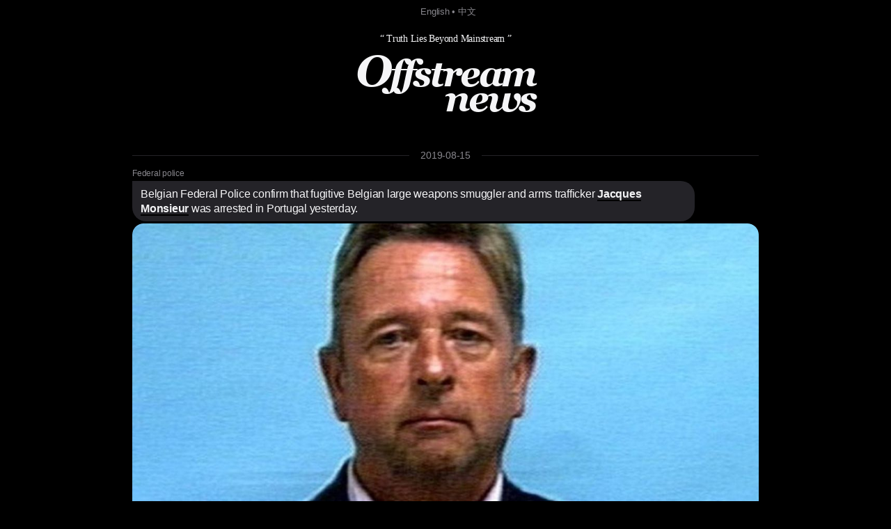

--- FILE ---
content_type: text/html; charset=utf8
request_url: https://offstream.news/feed/2019/08/15/belgian-federal-police-confirm-that-fugitive-belgian-large-weapons-smuggler-and-arms-trafficker-jacques-monsieur-was-arr.html
body_size: 4527
content:
<!DOCTYPE html>
<html lang="en">
  <head>
    <meta charset="utf-8" />
    <meta http-equiv="X-UA-Compatible" content="IE=edge" />

    <meta name="mobile-web-app-capable" content="yes">
    <meta name="apple-mobile-web-app-capable" content="yes">
    <meta name="apple-mobile-web-app-status-bar-style" content="black">
    <meta name="viewport" content="width=device-width, initial-scale=1" />
    
    <title>Belgian Federal Police confirm that fugitive Belgian large weapons smuggler and arms trafficker Jacques Monsieur was arr</title>
    <meta name="description" content="Belgian Federal Police confirm that fugitive Belgian large weapons smuggler and arms trafficker Jacques Monsieur was arrested in Portugal yesterday. " />
    
    <link rel="canonical" href="https://offstream.news/feed/2019/08/15/belgian-federal-police-confirm-that-fugitive-belgian-large-weapons-smuggler-and-arms-trafficker-jacques-monsieur-was-arr.html" />
    <link rel="alternate" type="application/rss+xml"  href="https://offstream.news/index_rss.xml" title="Offstream News Feed">
    <link rel="alternate" type="application/rss+xml"  href="https://offstream.news/longread_rss.xml" title="Offstream Long Read">
    
    <meta property="og:title" content="Belgian Federal Police confirm that fugitive Belgian large weapons smuggler and arms trafficker Jacques Monsieur was arr" />
    <meta property="og:description" content="Belgian Federal Police confirm that fugitive Belgian large weapons smuggler and arms trafficker Jacques Monsieur was arrested in Portugal yesterday. " />
    <meta property="og:image" content="https://images3.persgroep.net/rcs/xQ4vfyvEJ8QwsxSK1qTfd-j6cWw/diocontent/154348331/_fill/1200/630?appId=2dc96dd3f167e919913d808324cbfeb2&quality=0.8" />
    <meta property="og:url" content="https://offstream.news/feed/2019/08/15/belgian-federal-police-confirm-that-fugitive-belgian-large-weapons-smuggler-and-arms-trafficker-jacques-monsieur-was-arr.html" />

    <meta name="twitter:card" content="summary_large_image">
    <meta name="twitter:site" content="@offstream_news">
    <meta name="twitter:creator" content="@offstream_news">
    <meta name="twitter:title" content="Belgian Federal Police confirm that fugitive Belgian large weapons smuggler and arms trafficker Jacques Monsieur was arr">
    <meta name="twitter:description" content="Belgian Federal Police confirm that fugitive Belgian large weapons smuggler and arms trafficker Jacques Monsieur was arrested in Portugal yesterday. ">
    <meta name="twitter:image" content="https://images3.persgroep.net/rcs/xQ4vfyvEJ8QwsxSK1qTfd-j6cWw/diocontent/154348331/_fill/1200/630?appId=2dc96dd3f167e919913d808324cbfeb2&quality=0.8">
    
    <link rel="apple-touch-icon" sizes="57x57" href="/apple-icon-57x57.png?v=2">
    <link rel="apple-touch-icon" sizes="60x60" href="/apple-icon-60x60.png?v=2">
    <link rel="apple-touch-icon" sizes="72x72" href="/apple-icon-72x72.png?v=2">
    <link rel="apple-touch-icon" sizes="76x76" href="/apple-icon-76x76.png?v=2">
    <link rel="apple-touch-icon" sizes="114x114" href="/apple-icon-114x114.png?v=2">
    <link rel="apple-touch-icon" sizes="120x120" href="/apple-icon-120x120.png?v=2">
    <link rel="apple-touch-icon" sizes="144x144" href="/apple-icon-144x144.png?v=2">
    <link rel="apple-touch-icon" sizes="152x152" href="/apple-icon-152x152.png?v=2">
    <link rel="apple-touch-icon" sizes="180x180" href="/apple-icon-180x180.png?v=2">
    <link rel="icon" type="image/png" sizes="192x192"  href="/android-icon-192x192.png?v=2">
    <link rel="icon" type="image/png" sizes="32x32" href="/favicon-32x32.png?v=2">
    <link rel="icon" type="image/png" sizes="96x96" href="/favicon-96x96.png?v=2">
    <link rel="icon" type="image/png" sizes="16x16" href="/favicon-16x16.png?v=2">

    <link href="/iphone6_splash.png" rel="apple-touch-startup-image" />
    <link href="/iphone5_splash.png" media="(device-width: 320px) and (device-height: 568px) and (-webkit-device-pixel-ratio: 2)" rel="apple-touch-startup-image" />
    <link href="/iphoneplus_splash.png" media="(device-width: 621px) and (device-height: 1104px) and (-webkit-device-pixel-ratio: 3)" rel="apple-touch-startup-image" />
    <link href="/iphonex_splash.png" media="(device-width: 375px) and (device-height: 812px) and (-webkit-device-pixel-ratio: 3)" rel="apple-touch-startup-image" />
    <link href="/iphonexr_splash.png" media="(device-width: 414px) and (device-height: 896px) and (-webkit-device-pixel-ratio: 2)" rel="apple-touch-startup-image" />
    <link href="/iphonexsmax_splash.png" media="(device-width: 414px) and (device-height: 896px) and (-webkit-device-pixel-ratio: 3)" rel="apple-touch-startup-image" />
    <link href="/ipad_splash.png" media="(device-width: 768px) and (device-height: 1024px) and (-webkit-device-pixel-ratio: 2)" rel="apple-touch-startup-image" />
    <link href="/ipadpro1_splash.png" media="(device-width: 834px) and (device-height: 1112px) and (-webkit-device-pixel-ratio: 2)" rel="apple-touch-startup-image" />
    <link href="/ipadpro3_splash.png" media="(device-width: 834px) and (device-height: 1194px) and (-webkit-device-pixel-ratio: 2)" rel="apple-touch-startup-image" />
    <link href="/ipadpro2_splash.png" media="(device-width: 1024px) and (device-height: 1366px) and (-webkit-device-pixel-ratio: 2)" rel="apple-touch-startup-image" />

    <link rel="manifest" href="/manifest.json?v=3">
    
    <meta name="msapplication-TileColor" content="#000000">
    <meta name="msapplication-TileImage" content="/ms-icon-144x144.png?v=2">
    <meta name="theme-color" content="#000000">

    <script type="application/ld+json">
      {
        "@context": "http://schema.org",
        "@type": "NewsArticle",
        "mainEntityOfPage": {
          "@type": "WebPage",
          "@id": "https://offstream.news"
        },
        "author": {
          "@type": "Person",
          "name": "Veronika"
        },
        "publisher": {
          "@type": "Organization",
          "name": "Offstream News",
          "logo": {
            "@type": "ImageObject",
            "url": "https://offstream.news/apple-icon.png"
          }
        },
        "headline": 'Belgian Federal Police confirm that fugitive Belgian large weapons smuggler and arms trafficker Jacques Monsieur was arr',
        "description": 'Belgian Federal Police confirm that fugitive Belgian large weapons smuggler and arms trafficker Jacques Monsieur was arrested in Portugal yesterday. ',
        "image": [
          "https://images3.persgroep.net/rcs/xQ4vfyvEJ8QwsxSK1qTfd-j6cWw/diocontent/154348331/_fill/1200/630?appId=2dc96dd3f167e919913d808324cbfeb2&quality=0.8"
        ],
        "datePublished": "2019-08-15T00:00:00+00:00"
      }
    </script>

    <link href="/nite.min.css" rel="stylesheet" id="css">
    <script type="text/javascript">
      window.onload = function() {
        var d = new Date();
        var n = d.getHours();

        // if (n > 9 && n < 18) {
        //   var css = document.getElementById('css');
        //       css.href = '/lite.min.css';
        // }
      };
    </script>
  </head>
  <body>

  <small>
    &nbsp; <a href="/">English</a> &bull; <a href="/zh">中文</a>
  </small>
  
  <div>
    <div>
      <header>
        <label>&ldquo; Truth Lies Beyond Mainstream &rdquo;</label>
        <h1><em><a href="/" alt="Offstream News">O<small>ffstream</small><br /><small>news</small></a></em></h1>
      </header>
    </div>
    
    <section>
<hr class="heading" /><h2><label><a href="/feed/2019/08/15/">2019-08-15</a></label></h2>
<article>
<h5><a rel="nofollow" href="https://en.wikipedia.org/w/index.php?search=federal%20police%20(belgium)">Federal police</a></h5>
<h2>Belgian Federal Police confirm that fugitive Belgian large weapons smuggler and arms trafficker <a rel="nofollow" href="https://en.wikipedia.org/w/index.php?search=jacques%20monsieur">Jacques Monsieur</a> was arrested in Portugal yesterday. </h2>
<a rel="nofollow" href="https://www.hln.be/nieuws/buitenland/voortvluchtige-wapenhandelaar-jacques-monsieur-handelaar-des-doods-opgepakt-in-portugal~a8e9d0d1/"><img src="https://images3.persgroep.net/rcs/xQ4vfyvEJ8QwsxSK1qTfd-j6cWw/diocontent/154348331/_fill/1200/630?appId=2dc96dd3f167e919913d808324cbfeb2&quality=0.8" alt="Voortvluchtige wapenhandelaar Jacques Monsieur, ‘Handelaar des Doods’, opgepakt in Portugal" title="Voortvluchtige wapenhandelaar Jacques Monsieur, ‘Handelaar des Doods’, opgepakt in Portugal © Het Laatste Nieuws" /><label>Voortvluchtige wapenhandelaar Jacques Monsieur, ‘Handelaar des Doods’, opgepakt in Portugal <small>© Het Laatste Nieuws</small></label></a>
<p><small>Sources:&nbsp;&nbsp;<a rel="nofollow" href="https://www.hln.be/nieuws/buitenland/voortvluchtige-wapenhandelaar-jacques-monsieur-handelaar-des-doods-opgepakt-in-portugal~a8e9d0d1/" title="Voortvluchtige wapenhandelaar Jacques Monsieur, ‘Handelaar des Doods’, opgepakt in Portugal">Het Laatste Nieuws</a>&nbsp;&nbsp;<a rel="nofollow" href="https://www.lesoir.be/242218/article/2019-08-15/jacques-monsieur-figure-belge-du-trafic-darmes-arrete-au-portugal" title="Jacques Monsieur, figure belge du trafic d’armes, arrêté au Portugal">Le Soir</a></small></p>
</article>
<div>

<hr class="heading" />
<h2>Related</h2>

<section id="related">
  <p>
<a href="/feed/2025/12/19/the-us-government-suspends-the-diversity-immigrant-visa-scheme-for-green-cards-after-the-brown-university-shooting-sus.html">The U.S. government suspends the Diversity Immigrant Visa scheme for green cards after the Brown University shooting suspect was revealed to be from Portugal. </a><br><label>2025-12-19</label>
</p>
  <p>
<a href="/feed/2022/12/9/the-belgian-federal-police-arrest-greek-mep-and-european-parliament-vice-president-eva-kaili-following-an-investigation.html">The Belgian Federal Police arrest Greek MEP and European Parliament vice-president Eva Kaili following an investigation into corruption tied to lobbying efforts in support of Qatar. Kaili's political parties, the Panhellenic Socialist Movement and the Progressive Alliance of Socialists and Democrats, have both suspended her membership. </a><br><label>2022-12-9</label>
</p>
  <p>
<a href="/feed/2021/12/3/portuguese-minister-of-internal-administration-eduardo-cabrita-resigns-after-a-series-of-scandals-including-an-incident.html"><b>Portuguese</b> Minister of Internal Administration Eduardo Cabrita resigns after a series of scandals, including an incident where his official car was involved in a car accident that killed a highway worker. </a><br><label>2021-12-3</label>
</p>
  <p>
<a href="/feed/2021/03/11/portuguese-prime-minister-antonio-costa-announces-that-kindergartens-hair-salons-bookshops-libraries-pre-schools-and.html"><b>Portuguese</b> Prime Minister Antonio Costa announces that kindergartens, hair salons, bookshops, libraries, pre-schools and primary schools will be allowed to reopen March 15, as a part of the country's gradual easing of its two-month lockdown. </a><br><label>2021-03-11</label>
</p>
  <p>
<a href="/feed/2021/01/28/portugal-reports-new-daily-records-for-both-cases-and-deaths-with-16432-new-cases-and-303-deaths-bringing-the-nationw.html">Portugal reports new daily records for both cases and deaths, with 16,432 new cases and 303 deaths, bringing the nationwide cumulative totals to 685,383 confirmed cases and 11,608 deaths. </a><br><label>2021-01-28</label>
</p>
  <p>
<a href="/feed/2020/11/16/portugal-reports-a-record-91-new-fatalities-bringing-the-nationwide-death-toll-to-3472.html">Portugal reports a record 91 new fatalities, bringing the nationwide death toll to 3,472. </a><br><label>2020-11-16</label>
</p>
  <p>
<a href="/feed/2020/11/8/prime-minister-antonio-costa-announces-that-portugal-will-impose-a-localized-nighttime-curfew-from-11-00-pm-to-5-00-a.html">Prime Minister Antonio Costa announces that Portugal will impose a localized nighttime curfew from 11:00 p.m. to 5:00 a.m., in 121 municipalities across the country, affecting 70% of the population, beginning tomorrow. People will also be prevented from leaving their homes between 1:00 p.m. and 5:00 a.m. on Saturdays and Sundays. </a><br><label>2020-11-8</label>
</p>
  <p>
<a href="/feed/2020/09/5/portugal-reports-486-cases-their-biggest-increase-since-their-lockdown-was-lifted-in-may.html">Portugal reports 486 cases, their biggest increase since their lockdown was lifted in May. </a><br><label>2020-09-5</label>
</p>
  <p>
<a href="/feed/2018/10/14/hurricane-force-winds-from-former-hurricane-leslie-strike-central-and-northern-portugal-leaving-a-man-dead-and-27-other.html">Hurricane-force winds from former Hurricane Leslie strike central and northern Portugal, leaving a man dead and 27 others injured. It moves through Spain as a tropical storm. </a><br><label>2018-10-14</label>
</p>
  <p>
<a href="/feed/2013/07/8/after-six-days-with-temperatures-over-40degc-104degf-portugal-officially-has-a-heat-wave-temperatures-have-reached-a.html">After six days with temperatures over 40°C (104°F), Portugal officially has a heat wave. Temperatures have reached as high as 45°C in some places in Alentejo and Ribatejo.</a><br><label>2013-07-8</label>
</p>
</section>
</div>
      </section>
      
      <br /><br />
      
      <footer>
        <p>
          &copy; <em>Offstream</em>. Made in Cyberspace.
        </p>
        <p>
          Distributed under <a rel="license" href="https://en.wikipedia.org/wiki/Wikipedia:Text_of_Creative_Commons_Attribution-ShareAlike_3.0_Unported_License" title="Creative Commons Attribution-ShareAlike License">CC BY-SA 3.0</a> and available in many open <a href="/api.html">API</a> formats: <a href="/feed/2019/08/15/belgian-federal-police-confirm-that-fugitive-belgian-large-weapons-smuggler-and-arms-trafficker-jacques-monsieur-was-arr.md">Markdown</a>, <a href="/feed/2019/08/15/belgian-federal-police-confirm-that-fugitive-belgian-large-weapons-smuggler-and-arms-trafficker-jacques-monsieur-was-arr.html">HTML</a>, <a href="/feed/2019/08/15/belgian-federal-police-confirm-that-fugitive-belgian-large-weapons-smuggler-and-arms-trafficker-jacques-monsieur-was-arr.json">JSON</a> and <a href="/feed/2019/08/15/belgian-federal-police-confirm-that-fugitive-belgian-large-weapons-smuggler-and-arms-trafficker-jacques-monsieur-was-arr.xml">XML</a>. Push nofitications via <a rel="nofollow" href="https://twitter.com/offstream_news">Twitter</a>.
        </p>
        <p>
          Original news text authored by contributors of <a rel="nofollow" href="https://en.wikipedia.org/wiki/Portal:Current_events">Wikipedia&reg; Current Events Portal</a> is available under <a rel="license" href="https://en.wikipedia.org/wiki/Wikipedia:Text_of_Creative_Commons_Attribution-ShareAlike_3.0_Unported_License" title="Creative Commons Attribution-ShareAlike License">CC BY-SA 3.0</a><a rel="license" href="https://creativecommons.org/licenses/by-sa/3.0/" style="display:none;"></a>; additional terms may apply. Open graph meta tags contents: titles, descriptions and images delivered by the news sources are explicitly public and their display constitutes fair use, however each item may contain registered trademarks of third parties and/or specific limitations on reuse; additional terms may apply. Names of the news sources are registered trademarks of respective media organisations.
        </p>
        <p>
          By using this site, you agree to the <a href="https://wikimediafoundation.org/wiki/Terms_of_Use">Wikimedia Terms of Use</a> and <a href="/privacy.html"><em>Offstream</em> Privacy Policy &amp; Terms of Use</a>. Wikipedia is a registered trademark of the <a href="https://www.wikimediafoundation.org/">Wikimedia Foundation, Inc.</a>, a non-profit organisation. <em>Offstream</em> is <u>not affiliated</u> with Wikimedia Foundation, Inc.
        </p>
      </footer>
    </div>

  <script defer src="https://static.cloudflareinsights.com/beacon.min.js/vcd15cbe7772f49c399c6a5babf22c1241717689176015" integrity="sha512-ZpsOmlRQV6y907TI0dKBHq9Md29nnaEIPlkf84rnaERnq6zvWvPUqr2ft8M1aS28oN72PdrCzSjY4U6VaAw1EQ==" data-cf-beacon='{"version":"2024.11.0","token":"645e5e1c8e1b4effa0dd71a2ede2d2d0","r":1,"server_timing":{"name":{"cfCacheStatus":true,"cfEdge":true,"cfExtPri":true,"cfL4":true,"cfOrigin":true,"cfSpeedBrain":true},"location_startswith":null}}' crossorigin="anonymous"></script>
</body>
</html>
